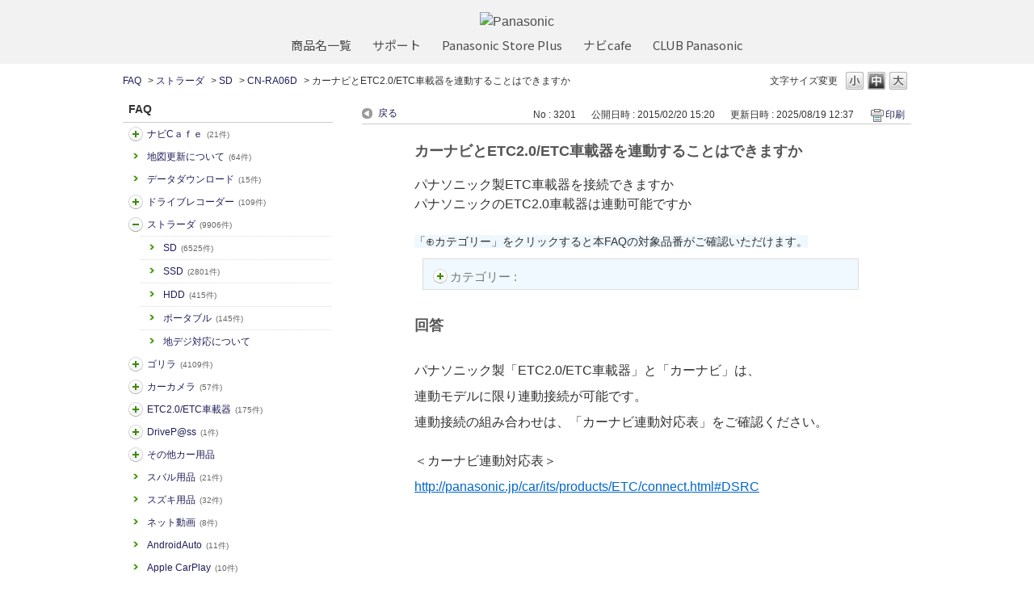

--- FILE ---
content_type: text/html; charset=utf-8
request_url: https://car.jpn.faq.panasonic.com/faq/show/3201?category_id=808&site_domain=default
body_size: 12235
content:
<!DOCTYPE html PUBLIC "-//W3C//DTD XHTML 1.0 Transitional//EN" "http://www.w3.org/TR/xhtml1/DTD/xhtml1-transitional.dtd">
<html xmlns="http://www.w3.org/1999/xhtml" lang="ja" xml:lang="ja">
  <head>
 <meta http-equiv="content-type" content="text/html; charset=UTF-8" />
    <meta http-equiv="X-UA-Compatible" content="IE=edge,chrome=1" />
    <meta http-equiv="Pragma" content="no-cache"/>
    <meta http-equiv="Cache-Control" content="no-cache"/>
    <meta http-equiv="Expires" content="0"/>
    <meta name="description" content="パナソニック製「ETC2.0/ETC車載器」と「カーナビ」は、
連動モデルに限り連動接続が可能です。
連動接続の組み合わせは、「カーナビ連動対応表」をご確認ください。
＜カーナビ連動対応表＞
http" />
    <meta name="keywords" content="CN-RA06D,SD,ストラーダ,よるある質問,パナソニック,カーナビ,FAQ,よくあるご質問,Strada,ストラーダ,Gorilla,ゴリラ,旅ナビ,カー用品,カー,panasonic" />
    <meta name="csrf-param" content="authenticity_token" />
<meta name="csrf-token" content="QZldL-MQqjTmXdAC5sYhIlMQMrvGopN3PiyYKCbZmXrCe1cKga07kRih_Q6ePEQX3S2urXL7pvvERpWCVow2kQ" />
    <script src="/assets/application_front_pc-70829ab258f817609cf7b092652328b6cc107d834757186420ba06bcb3c507c9.js"></script>
<script src="/assets/calendar/calendar-ja-da58e63df1424289368016b5077d61a523d45dd27a7d717739d0dbc63fa6a683.js"></script>
<script>jQuery.migrateMute = true;</script>
<script src="/assets/jquery-migrate-3.3.2.min-dbdd70f5d90839a3040d1cbe135a53ce8f7088aa7543656e7adf9591fa3782aa.js"></script>
<link rel="stylesheet" href="/assets/application_front_pc-7cab32363d9fbcfee4c18a6add9fe66228e2561d6fe655ed3c9a039bf433fbd8.css" media="all" />
<link href="/stylesheets/style.css?o-kE76DkDZRlKKK-eBhKxz7aegCTjuhgvoaK-lEqgcYgCw7KwlmcMZvUj7IA4i_ysOfmFifX3exE7IdQIX8uLQ" media="all" rel="stylesheet" type="text/css" />
<link rel="stylesheet" href="https://car.jpn.faq.panasonic.com/css/style.css?site_id=-1" media="all" />
<link rel="stylesheet" href="https://car.jpn.faq.panasonic.com/css/style.css?site_id=1" media="all" />
<!-- Global site tag (gtag.js) - Google Analytics -->
<script async src="https://www.googletagmanager.com/gtag/js?id=UA-176864240-1"></script>
<script>
  window.dataLayer = window.dataLayer || [];
  function gtag(){dataLayer.push(arguments);}
  gtag('js', new Date());

  gtag('config', 'UA-176864240-1');
</script>
    
    <title>カーナビとETC2.0/ETC車載器を連動することはできますか | よくあるご質問 | サポート | Panasonic | カーナビ｜</title>
    
  </head>
  <body class="lang_size_medium" id="faq_show">
    
    <a name="top"></a>
    <div id="okw_wrapper">
<header class="holdings-header" role="banner">
	<div class="holdings-header__main__in">
            <div class="holdings-header__brand">
              <div class="brandlogo"><a href="https://panasonic.jp/"><img src="/usr/file/attachment/holdings-plogo.svg" width="183.15" height="80" alt="Panasonic"></a></div>
            </div>
            
            <nav class="holdings-header__nav horizontal" role="navigation" aria-label="メインメニュー">
              <ul class="holdings-header__nav__list">
                <li class="holdings-header__nav__list__item l2">
                  <div class="item-box"><a href="https://panasonic.jp/products.html" class="item-link"><span>商品名一覧</span></a></div>
                </li>
                <li class="holdings-header__nav__list__item l2">
                  <div class="item-box"><a href="https://panasonic.jp/support" class="item-link"><span>サポート</span></a></div>
                </li>
                <li class="holdings-header__nav__list__item l2">
                  <div class="item-box"><a href="https://ec-plus.panasonic.jp/" class="item-link"><span>Panasonic Store Plus</span></a></div>
                </li>
                <li class="holdings-header__nav__list__item l2">
                  <div class="item-box"><a href="https://strada.mci-fan.jp/com/toppage/top.do" class="item-link"><span>ナビcafe</span></a></div>
                </li>
                <li class="holdings-header__nav__list__item l2">
                  <div class="item-box"><a href="https://club.panasonic.jp/" class="item-link"><span>CLUB Panasonic</span></a></div>
                </li>                
              </ul>
            </nav>
	</div>
</header>

<!--Google Font-->
<link rel="preconnect" href="https://fonts.googleapis.com">
<link rel="preconnect" href="https://fonts.gstatic.com" crossorigin>
<link href="https://fonts.googleapis.com/css2?family=Noto+Sans+Display&family=Noto+Sans+JP&display=swap" rel="stylesheet">
      <div id="okw_contents">
        <div id="okw_contents_base">
          <div id="okw_contents_inner" class="clearfix">
            <div id="okw_sub_header" class="clearfix">
              <div id="login_user_name"></div>
              <ul id="fontCol" class="flo_r">
                  <li class="okw_txt">文字サイズ変更</li>
  <li class="fntSml fntSml_ja">
    <a update_flash_color="#d4e0e8" data-remote="true" href="/front/font_size?font_type=small&amp;site_domain=default">S</a>
  </li>
  <li class="fntMidOn fntMidOn_ja">
    <a update_flash_color="#d4e0e8" data-remote="true" href="/front/font_size?font_type=middle&amp;site_domain=default">M</a>
  </li>
  <li class="fntBig fntBig_ja">
    <a update_flash_color="#d4e0e8" data-remote="true" href="/front/font_size?font_type=large&amp;site_domain=default">L</a>
  </li>

              </ul>
              <ul class="okw_bread">
  <li class="okw_bread_list"><a href="/category/show/5?site_domain=default">FAQ</a><span>&nbsp;&gt;&nbsp;</span><a href="/category/show/391?site_domain=default">ストラーダ</a><span>&nbsp;&gt;&nbsp;</span><a href="/category/show/392?site_domain=default">SD</a><span>&nbsp;&gt;&nbsp;</span><a href="/category/show/808?site_domain=default">CN-RA06D</a><span>&nbsp;&gt;&nbsp;</span><span>カーナビとETC2.0/ETC車載器を連動することはできますか</span></li>
</ul>
            
            </div>
            
<div id="okw_side" class="flo_l"><div class="colArea clearfix"><div class="oneCol okw_parts_category_tree"><div id="category_tree" class="category_tree">
  <div class="ttl_col"><h2 class="ttl_bg"><span class="icocate_tree">FAQ</span></h2></div>
  
  
  
  <ul id="tree_5" class="category_level_0">
    
  
  <li id="tree_icon_408" class="category_close">
    <div class="category_on cate_pull_inert_bg">
      <a class="pm_icon flo_l" child_url="/category/tree_open/408?node=1&amp;site_domain=default&amp;tag_id=tree_icon_408" js_effect_time="500" self_tag_id="tree_icon_408" tree_open="true" href="/category/show/408?site_domain=default">/category/show/408?site_domain=default</a><a href="/category/show/408?site_domain=default">ナビCａｆｅ<span class="cate_count">(21件)</span></a>
    </div>
    
  </li>

  
  <li id="tree_icon_480" >
    <div class="category_none cate_pull_inert_bg">
      <a href="/category/show/480?site_domain=default">地図更新について<span class="cate_count">(64件)</span></a>
    </div>
    
  </li>

  
  <li id="tree_icon_492" >
    <div class="category_none cate_pull_inert_bg">
      <a href="/category/show/492?site_domain=default">データダウンロード<span class="cate_count">(15件)</span></a>
    </div>
    
  </li>

  
  <li id="tree_icon_634" class="category_close">
    <div class="category_on cate_pull_inert_bg">
      <a class="pm_icon flo_l" child_url="/category/tree_open/634?node=1&amp;site_domain=default&amp;tag_id=tree_icon_634" js_effect_time="500" self_tag_id="tree_icon_634" tree_open="true" href="/category/show/634?site_domain=default">/category/show/634?site_domain=default</a><a href="/category/show/634?site_domain=default">ドライブレコーダー<span class="cate_count">(109件)</span></a>
    </div>
    
  </li>

  
  <li id="tree_icon_391" class="category_open">
    <div class="category_on cate_pull_inert_bg">
      <a class="pm_icon flo_l" child_url="#" js_effect_time="500" self_tag_id="tree_icon_391" tree_open="true" href="/category/show/391?site_domain=default">/category/show/391?site_domain=default</a><a href="/category/show/391?site_domain=default">ストラーダ<span class="cate_count">(9906件)</span></a>
    </div>
    
  <ul id="tree_391" class="category_level_1">
    
  
  <li id="tree_icon_392" >
    <div class="category_none cate_pull_inert_bg">
      <a href="/category/show/392?site_domain=default">SD<span class="cate_count">(6525件)</span></a>
    </div>
    
  </li>

  
  <li id="tree_icon_724" >
    <div class="category_none cate_pull_inert_bg">
      <a href="/category/show/724?site_domain=default">SSD<span class="cate_count">(2801件)</span></a>
    </div>
    
  </li>

  
  <li id="tree_icon_426" >
    <div class="category_none cate_pull_inert_bg">
      <a href="/category/show/426?site_domain=default">HDD<span class="cate_count">(415件)</span></a>
    </div>
    
  </li>

  
  <li id="tree_icon_470" >
    <div class="category_none cate_pull_inert_bg">
      <a href="/category/show/470?site_domain=default">ポータブル<span class="cate_count">(145件)</span></a>
    </div>
    
  </li>

  
  <li id="tree_icon_527" >
    <div class="category_none cate_pull_inert_bg">
      <a href="/category/show/527?site_domain=default">地デジ対応について</a>
    </div>
    
  </li>

  </ul>




  </li>

  
  <li id="tree_icon_383" class="category_close">
    <div class="category_on cate_pull_inert_bg">
      <a class="pm_icon flo_l" child_url="/category/tree_open/383?node=1&amp;site_domain=default&amp;tag_id=tree_icon_383" js_effect_time="500" self_tag_id="tree_icon_383" tree_open="true" href="/category/show/383?site_domain=default">/category/show/383?site_domain=default</a><a href="/category/show/383?site_domain=default">ゴリラ<span class="cate_count">(4109件)</span></a>
    </div>
    
  </li>

  
  <li id="tree_icon_494" class="category_close">
    <div class="category_on cate_pull_inert_bg">
      <a class="pm_icon flo_l" child_url="/category/tree_open/494?node=1&amp;site_domain=default&amp;tag_id=tree_icon_494" js_effect_time="500" self_tag_id="tree_icon_494" tree_open="true" href="/category/show/494?site_domain=default">/category/show/494?site_domain=default</a><a href="/category/show/494?site_domain=default">カーカメラ<span class="cate_count">(57件)</span></a>
    </div>
    
  </li>

  
  <li id="tree_icon_444" class="category_close">
    <div class="category_on cate_pull_inert_bg">
      <a class="pm_icon flo_l" child_url="/category/tree_open/444?node=1&amp;site_domain=default&amp;tag_id=tree_icon_444" js_effect_time="500" self_tag_id="tree_icon_444" tree_open="true" href="/category/show/444?site_domain=default">/category/show/444?site_domain=default</a><a href="/category/show/444?site_domain=default">ETC2.0/ETC車載器<span class="cate_count">(175件)</span></a>
    </div>
    
  </li>

  
  <li id="tree_icon_403" class="category_close">
    <div class="category_on cate_pull_inert_bg">
      <a class="pm_icon flo_l" child_url="/category/tree_open/403?node=1&amp;site_domain=default&amp;tag_id=tree_icon_403" js_effect_time="500" self_tag_id="tree_icon_403" tree_open="true" href="/category/show/403?site_domain=default">/category/show/403?site_domain=default</a><a href="/category/show/403?site_domain=default">DriveP@ss<span class="cate_count">(1件)</span></a>
    </div>
    
  </li>

  
  <li id="tree_icon_633" class="category_close">
    <div class="category_on cate_pull_inert_bg">
      <a class="pm_icon flo_l" child_url="/category/tree_open/633?node=1&amp;site_domain=default&amp;tag_id=tree_icon_633" js_effect_time="500" self_tag_id="tree_icon_633" tree_open="true" href="/category/show/633?site_domain=default">/category/show/633?site_domain=default</a><a href="/category/show/633?site_domain=default">その他カー用品</a>
    </div>
    
  </li>

  
  <li id="tree_icon_862" >
    <div class="category_none cate_pull_inert_bg">
      <a href="/category/show/862?site_domain=default">スバル用品<span class="cate_count">(21件)</span></a>
    </div>
    
  </li>

  
  <li id="tree_icon_863" >
    <div class="category_none cate_pull_inert_bg">
      <a href="/category/show/863?site_domain=default">スズキ用品<span class="cate_count">(32件)</span></a>
    </div>
    
  </li>

  
  <li id="tree_icon_898" >
    <div class="category_none cate_pull_inert_bg">
      <a href="/category/show/898?site_domain=default">ネット動画<span class="cate_count">(8件)</span></a>
    </div>
    
  </li>

  
  <li id="tree_icon_905" >
    <div class="category_none cate_pull_inert_bg">
      <a href="/category/show/905?site_domain=default">AndroidAuto<span class="cate_count">(11件)</span></a>
    </div>
    
  </li>

  
  <li id="tree_icon_906" >
    <div class="category_none cate_pull_inert_bg">
      <a href="/category/show/906?site_domain=default">Apple CarPlay<span class="cate_count">(10件)</span></a>
    </div>
    
  </li>

  
  <li id="tree_icon_912" >
    <div class="category_none cate_pull_inert_bg">
      <a href="/category/show/912?site_domain=default">ソフトウェア更新【スマホ】<span class="cate_count">(1件)</span></a>
    </div>
    
  </li>

  </ul>









</div>
</div></div></div><div id="okw_center" class="okw_side flo_r"><div class="colArea clearfix"><div class="oneCol okw_main_faq">    <!-- FAQ_CONTENTS_AREA -->
    <div class="faq_qstInf_col clearfix">
    <ul class="siteLink">
        <li class="preLink">
            <a title="戻る" href="/category/show/808?site_domain=default">戻る</a>
        </li>
    </ul>
  <ul class="faq_dateNo flo_r">
    <li class="faq_no">No&nbsp;:&nbsp;3201</li>
      <li class="faq_date">公開日時&nbsp;:&nbsp;2015/02/20 15:20</li>
      <li class="faq_date">更新日時&nbsp;:&nbsp;2025/08/19 12:37</li>
        <li class="faq_print">
          <span class="icoPrint">
              <a target="_blank" href="/print/faq/3201?category_id=808&amp;site_domain=default">印刷</a>
          </span>
        </li>
  </ul>
</div>
<span class="mark_area"></span>

<script type='text/javascript'>
    //<![CDATA[
    $(function() {
        $("#faq_tag_search_return_button").click(function () {
            const keywordTagsJ = JSON.stringify()
            const faqId = `${}`
            faq_popup_close_log(keywordTagsJ, faqId);
            window.close();
            return false;
        });
    });
    //]]>
</script>

<h2 class="faq_qstCont_ttl"><span class="icoQ">カーナビとETC2.0/ETC車載器を連動することはできますか</span></h2>
<div class="faq_qstCont_col">
    <div id="faq_question_contents" class="faq_qstCont_txt clearfix">
      <div><div>パナソニック製ETC車載器を接続できますか<br>
パナソニックのETC2.0車載器は連動可能ですか</div>
<div><br>
<span style="background-color:#F0F8FF;font-size:14px;">「⊕カテゴリー」をクリックすると本FAQの対象品番がご確認いただけます。</span></div>
</div>

    </div>
  <dl class="faq_cate_col clearfix">
    <dt>カテゴリー&nbsp;:&nbsp;</dt>
    <dd>
      <ul>
          <li class="clearfix">
            <a href="/category/show/5?site_domain=default">FAQ</a><span>&nbsp;&gt;&nbsp;</span><a href="/category/show/391?site_domain=default">ストラーダ</a><span>&nbsp;&gt;&nbsp;</span><a href="/category/show/392?site_domain=default">SD</a><span>&nbsp;&gt;&nbsp;</span><a href="/category/show/611?site_domain=default">CN-RX01WD</a>
          </li>
          <li class="clearfix">
            <a href="/category/show/5?site_domain=default">FAQ</a><span>&nbsp;&gt;&nbsp;</span><a href="/category/show/391?site_domain=default">ストラーダ</a><span>&nbsp;&gt;&nbsp;</span><a href="/category/show/392?site_domain=default">SD</a><span>&nbsp;&gt;&nbsp;</span><a href="/category/show/393?site_domain=default">CN-R300WD</a>
          </li>
          <li class="clearfix">
            <a href="/category/show/5?site_domain=default">FAQ</a><span>&nbsp;&gt;&nbsp;</span><a href="/category/show/391?site_domain=default">ストラーダ</a><span>&nbsp;&gt;&nbsp;</span><a href="/category/show/392?site_domain=default">SD</a><span>&nbsp;&gt;&nbsp;</span><a href="/category/show/394?site_domain=default">CN-R300D</a>
          </li>
          <li class="clearfix">
            <a href="/category/show/5?site_domain=default">FAQ</a><span>&nbsp;&gt;&nbsp;</span><a href="/category/show/391?site_domain=default">ストラーダ</a><span>&nbsp;&gt;&nbsp;</span><a href="/category/show/392?site_domain=default">SD</a><span>&nbsp;&gt;&nbsp;</span><a href="/category/show/405?site_domain=default">CN-R500WD</a>
          </li>
          <li class="clearfix">
            <a href="/category/show/5?site_domain=default">FAQ</a><span>&nbsp;&gt;&nbsp;</span><a href="/category/show/391?site_domain=default">ストラーダ</a><span>&nbsp;&gt;&nbsp;</span><a href="/category/show/392?site_domain=default">SD</a><span>&nbsp;&gt;&nbsp;</span><a href="/category/show/406?site_domain=default">CN-R500D</a>
          </li>
          <li class="clearfix">
            <a href="/category/show/5?site_domain=default">FAQ</a><span>&nbsp;&gt;&nbsp;</span><a href="/category/show/444?site_domain=default">ETC2.0/ETC車載器</a>
          </li>
          <li class="clearfix">
            <a href="/category/show/5?site_domain=default">FAQ</a><span>&nbsp;&gt;&nbsp;</span><a href="/category/show/391?site_domain=default">ストラーダ</a><span>&nbsp;&gt;&nbsp;</span><a href="/category/show/392?site_domain=default">SD</a><span>&nbsp;&gt;&nbsp;</span><a href="/category/show/612?site_domain=default">CN-RX01D</a>
          </li>
          <li class="clearfix">
            <a href="/category/show/5?site_domain=default">FAQ</a><span>&nbsp;&gt;&nbsp;</span><a href="/category/show/391?site_domain=default">ストラーダ</a><span>&nbsp;&gt;&nbsp;</span><a href="/category/show/392?site_domain=default">SD</a><span>&nbsp;&gt;&nbsp;</span><a href="/category/show/613?site_domain=default">CN-RS01WD</a>
          </li>
          <li class="clearfix">
            <a href="/category/show/5?site_domain=default">FAQ</a><span>&nbsp;&gt;&nbsp;</span><a href="/category/show/391?site_domain=default">ストラーダ</a><span>&nbsp;&gt;&nbsp;</span><a href="/category/show/392?site_domain=default">SD</a><span>&nbsp;&gt;&nbsp;</span><a href="/category/show/614?site_domain=default">CN-RS01D</a>
          </li>
          <li class="clearfix">
            <a href="/category/show/5?site_domain=default">FAQ</a><span>&nbsp;&gt;&nbsp;</span><a href="/category/show/391?site_domain=default">ストラーダ</a><span>&nbsp;&gt;&nbsp;</span><a href="/category/show/392?site_domain=default">SD</a><span>&nbsp;&gt;&nbsp;</span><a href="/category/show/644?site_domain=default">CN-RX02D</a>
          </li>
          <li class="clearfix">
            <a href="/category/show/5?site_domain=default">FAQ</a><span>&nbsp;&gt;&nbsp;</span><a href="/category/show/391?site_domain=default">ストラーダ</a><span>&nbsp;&gt;&nbsp;</span><a href="/category/show/392?site_domain=default">SD</a><span>&nbsp;&gt;&nbsp;</span><a href="/category/show/645?site_domain=default">CN-RX02WD</a>
          </li>
          <li class="clearfix">
            <a href="/category/show/5?site_domain=default">FAQ</a><span>&nbsp;&gt;&nbsp;</span><a href="/category/show/391?site_domain=default">ストラーダ</a><span>&nbsp;&gt;&nbsp;</span><a href="/category/show/392?site_domain=default">SD</a><span>&nbsp;&gt;&nbsp;</span><a href="/category/show/646?site_domain=default">CN-RS02D</a>
          </li>
          <li class="clearfix">
            <a href="/category/show/5?site_domain=default">FAQ</a><span>&nbsp;&gt;&nbsp;</span><a href="/category/show/391?site_domain=default">ストラーダ</a><span>&nbsp;&gt;&nbsp;</span><a href="/category/show/392?site_domain=default">SD</a><span>&nbsp;&gt;&nbsp;</span><a href="/category/show/647?site_domain=default">CN-RS02WD</a>
          </li>
          <li class="clearfix">
            <a href="/category/show/5?site_domain=default">FAQ</a><span>&nbsp;&gt;&nbsp;</span><a href="/category/show/391?site_domain=default">ストラーダ</a><span>&nbsp;&gt;&nbsp;</span><a href="/category/show/392?site_domain=default">SD</a><span>&nbsp;&gt;&nbsp;</span><a href="/category/show/664?site_domain=default">CN-F1D</a>
          </li>
          <li class="clearfix">
            <a href="/category/show/5?site_domain=default">FAQ</a><span>&nbsp;&gt;&nbsp;</span><a href="/category/show/391?site_domain=default">ストラーダ</a><span>&nbsp;&gt;&nbsp;</span><a href="/category/show/392?site_domain=default">SD</a><span>&nbsp;&gt;&nbsp;</span><a href="/category/show/670?site_domain=default">CN-RX03D</a>
          </li>
          <li class="clearfix">
            <a href="/category/show/5?site_domain=default">FAQ</a><span>&nbsp;&gt;&nbsp;</span><a href="/category/show/391?site_domain=default">ストラーダ</a><span>&nbsp;&gt;&nbsp;</span><a href="/category/show/392?site_domain=default">SD</a><span>&nbsp;&gt;&nbsp;</span><a href="/category/show/671?site_domain=default">CN-RX03WD</a>
          </li>
          <li class="clearfix">
            <a href="/category/show/5?site_domain=default">FAQ</a><span>&nbsp;&gt;&nbsp;</span><a href="/category/show/391?site_domain=default">ストラーダ</a><span>&nbsp;&gt;&nbsp;</span><a href="/category/show/392?site_domain=default">SD</a><span>&nbsp;&gt;&nbsp;</span><a href="/category/show/672?site_domain=default">CN-RE03D</a>
          </li>
          <li class="clearfix">
            <a href="/category/show/5?site_domain=default">FAQ</a><span>&nbsp;&gt;&nbsp;</span><a href="/category/show/391?site_domain=default">ストラーダ</a><span>&nbsp;&gt;&nbsp;</span><a href="/category/show/392?site_domain=default">SD</a><span>&nbsp;&gt;&nbsp;</span><a href="/category/show/673?site_domain=default">CN-RE03WD</a>
          </li>
          <li class="clearfix">
            <a href="/category/show/5?site_domain=default">FAQ</a><span>&nbsp;&gt;&nbsp;</span><a href="/category/show/391?site_domain=default">ストラーダ</a><span>&nbsp;&gt;&nbsp;</span><a href="/category/show/392?site_domain=default">SD</a><span>&nbsp;&gt;&nbsp;</span><a href="/category/show/674?site_domain=default">CN-RA03D</a>
          </li>
          <li class="clearfix">
            <a href="/category/show/5?site_domain=default">FAQ</a><span>&nbsp;&gt;&nbsp;</span><a href="/category/show/391?site_domain=default">ストラーダ</a><span>&nbsp;&gt;&nbsp;</span><a href="/category/show/392?site_domain=default">SD</a><span>&nbsp;&gt;&nbsp;</span><a href="/category/show/675?site_domain=default">CN-RA03WD</a>
          </li>
          <li class="clearfix">
            <a href="/category/show/5?site_domain=default">FAQ</a><span>&nbsp;&gt;&nbsp;</span><a href="/category/show/391?site_domain=default">ストラーダ</a><span>&nbsp;&gt;&nbsp;</span><a href="/category/show/392?site_domain=default">SD</a><span>&nbsp;&gt;&nbsp;</span><a href="/category/show/714?site_domain=default">CN-F1XD</a>
          </li>
          <li class="clearfix">
            <a href="/category/show/5?site_domain=default">FAQ</a><span>&nbsp;&gt;&nbsp;</span><a href="/category/show/391?site_domain=default">ストラーダ</a><span>&nbsp;&gt;&nbsp;</span><a href="/category/show/392?site_domain=default">SD</a><span>&nbsp;&gt;&nbsp;</span><a href="/category/show/715?site_domain=default">CN-F1SD</a>
          </li>
          <li class="clearfix">
            <a href="/category/show/5?site_domain=default">FAQ</a><span>&nbsp;&gt;&nbsp;</span><a href="/category/show/391?site_domain=default">ストラーダ</a><span>&nbsp;&gt;&nbsp;</span><a href="/category/show/392?site_domain=default">SD</a><span>&nbsp;&gt;&nbsp;</span><a href="/category/show/716?site_domain=default">CN-RX04D</a>
          </li>
          <li class="clearfix">
            <a href="/category/show/5?site_domain=default">FAQ</a><span>&nbsp;&gt;&nbsp;</span><a href="/category/show/391?site_domain=default">ストラーダ</a><span>&nbsp;&gt;&nbsp;</span><a href="/category/show/392?site_domain=default">SD</a><span>&nbsp;&gt;&nbsp;</span><a href="/category/show/717?site_domain=default">CN-RX04WD</a>
          </li>
          <li class="clearfix">
            <a href="/category/show/5?site_domain=default">FAQ</a><span>&nbsp;&gt;&nbsp;</span><a href="/category/show/391?site_domain=default">ストラーダ</a><span>&nbsp;&gt;&nbsp;</span><a href="/category/show/392?site_domain=default">SD</a><span>&nbsp;&gt;&nbsp;</span><a href="/category/show/718?site_domain=default">CN-RE04D</a>
          </li>
          <li class="clearfix">
            <a href="/category/show/5?site_domain=default">FAQ</a><span>&nbsp;&gt;&nbsp;</span><a href="/category/show/391?site_domain=default">ストラーダ</a><span>&nbsp;&gt;&nbsp;</span><a href="/category/show/392?site_domain=default">SD</a><span>&nbsp;&gt;&nbsp;</span><a href="/category/show/719?site_domain=default">CN-RE04WD</a>
          </li>
          <li class="clearfix">
            <a href="/category/show/5?site_domain=default">FAQ</a><span>&nbsp;&gt;&nbsp;</span><a href="/category/show/391?site_domain=default">ストラーダ</a><span>&nbsp;&gt;&nbsp;</span><a href="/category/show/392?site_domain=default">SD</a><span>&nbsp;&gt;&nbsp;</span><a href="/category/show/720?site_domain=default">CN-RA04D</a>
          </li>
          <li class="clearfix">
            <a href="/category/show/5?site_domain=default">FAQ</a><span>&nbsp;&gt;&nbsp;</span><a href="/category/show/391?site_domain=default">ストラーダ</a><span>&nbsp;&gt;&nbsp;</span><a href="/category/show/392?site_domain=default">SD</a><span>&nbsp;&gt;&nbsp;</span><a href="/category/show/721?site_domain=default">CN-RA04WD</a>
          </li>
          <li class="clearfix">
            <a href="/category/show/5?site_domain=default">FAQ</a><span>&nbsp;&gt;&nbsp;</span><a href="/category/show/391?site_domain=default">ストラーダ</a><span>&nbsp;&gt;&nbsp;</span><a href="/category/show/392?site_domain=default">SD</a><span>&nbsp;&gt;&nbsp;</span><a href="/category/show/737?site_domain=default">CN-F1XVD</a>
          </li>
          <li class="clearfix">
            <a href="/category/show/5?site_domain=default">FAQ</a><span>&nbsp;&gt;&nbsp;</span><a href="/category/show/391?site_domain=default">ストラーダ</a><span>&nbsp;&gt;&nbsp;</span><a href="/category/show/392?site_domain=default">SD</a><span>&nbsp;&gt;&nbsp;</span><a href="/category/show/738?site_domain=default">CN-F1DVD</a>
          </li>
          <li class="clearfix">
            <a href="/category/show/5?site_domain=default">FAQ</a><span>&nbsp;&gt;&nbsp;</span><a href="/category/show/391?site_domain=default">ストラーダ</a><span>&nbsp;&gt;&nbsp;</span><a href="/category/show/392?site_domain=default">SD</a><span>&nbsp;&gt;&nbsp;</span><a href="/category/show/739?site_domain=default">CN-RA05D</a>
          </li>
          <li class="clearfix">
            <a href="/category/show/5?site_domain=default">FAQ</a><span>&nbsp;&gt;&nbsp;</span><a href="/category/show/391?site_domain=default">ストラーダ</a><span>&nbsp;&gt;&nbsp;</span><a href="/category/show/392?site_domain=default">SD</a><span>&nbsp;&gt;&nbsp;</span><a href="/category/show/740?site_domain=default">CN-RA05WD</a>
          </li>
          <li class="clearfix">
            <a href="/category/show/5?site_domain=default">FAQ</a><span>&nbsp;&gt;&nbsp;</span><a href="/category/show/391?site_domain=default">ストラーダ</a><span>&nbsp;&gt;&nbsp;</span><a href="/category/show/392?site_domain=default">SD</a><span>&nbsp;&gt;&nbsp;</span><a href="/category/show/741?site_domain=default">CN-RE05D</a>
          </li>
          <li class="clearfix">
            <a href="/category/show/5?site_domain=default">FAQ</a><span>&nbsp;&gt;&nbsp;</span><a href="/category/show/391?site_domain=default">ストラーダ</a><span>&nbsp;&gt;&nbsp;</span><a href="/category/show/392?site_domain=default">SD</a><span>&nbsp;&gt;&nbsp;</span><a href="/category/show/742?site_domain=default">CN-RE05WD</a>
          </li>
          <li class="clearfix">
            <a href="/category/show/5?site_domain=default">FAQ</a><span>&nbsp;&gt;&nbsp;</span><a href="/category/show/391?site_domain=default">ストラーダ</a><span>&nbsp;&gt;&nbsp;</span><a href="/category/show/392?site_domain=default">SD</a><span>&nbsp;&gt;&nbsp;</span><a href="/category/show/743?site_domain=default">CN-RX05D</a>
          </li>
          <li class="clearfix">
            <a href="/category/show/5?site_domain=default">FAQ</a><span>&nbsp;&gt;&nbsp;</span><a href="/category/show/391?site_domain=default">ストラーダ</a><span>&nbsp;&gt;&nbsp;</span><a href="/category/show/392?site_domain=default">SD</a><span>&nbsp;&gt;&nbsp;</span><a href="/category/show/744?site_domain=default">CN-RX05WD</a>
          </li>
          <li class="clearfix">
            <a href="/category/show/5?site_domain=default">FAQ</a><span>&nbsp;&gt;&nbsp;</span><a href="/category/show/391?site_domain=default">ストラーダ</a><span>&nbsp;&gt;&nbsp;</span><a href="/category/show/392?site_domain=default">SD</a><span>&nbsp;&gt;&nbsp;</span><a href="/category/show/802?site_domain=default">CN-F1X10BD</a>
          </li>
          <li class="clearfix">
            <a href="/category/show/5?site_domain=default">FAQ</a><span>&nbsp;&gt;&nbsp;</span><a href="/category/show/391?site_domain=default">ストラーダ</a><span>&nbsp;&gt;&nbsp;</span><a href="/category/show/392?site_domain=default">SD</a><span>&nbsp;&gt;&nbsp;</span><a href="/category/show/803?site_domain=default">CN-F1X10D</a>
          </li>
          <li class="clearfix">
            <a href="/category/show/5?site_domain=default">FAQ</a><span>&nbsp;&gt;&nbsp;</span><a href="/category/show/391?site_domain=default">ストラーダ</a><span>&nbsp;&gt;&nbsp;</span><a href="/category/show/392?site_domain=default">SD</a><span>&nbsp;&gt;&nbsp;</span><a href="/category/show/804?site_domain=default">CN-F1D9D</a>
          </li>
          <li class="clearfix">
            <a href="/category/show/5?site_domain=default">FAQ</a><span>&nbsp;&gt;&nbsp;</span><a href="/category/show/391?site_domain=default">ストラーダ</a><span>&nbsp;&gt;&nbsp;</span><a href="/category/show/392?site_domain=default">SD</a><span>&nbsp;&gt;&nbsp;</span><a href="/category/show/805?site_domain=default">CN-RX06WD</a>
          </li>
          <li class="clearfix">
            <a href="/category/show/5?site_domain=default">FAQ</a><span>&nbsp;&gt;&nbsp;</span><a href="/category/show/391?site_domain=default">ストラーダ</a><span>&nbsp;&gt;&nbsp;</span><a href="/category/show/392?site_domain=default">SD</a><span>&nbsp;&gt;&nbsp;</span><a href="/category/show/806?site_domain=default">CN-RX06D</a>
          </li>
          <li class="clearfix">
            <a href="/category/show/5?site_domain=default">FAQ</a><span>&nbsp;&gt;&nbsp;</span><a href="/category/show/391?site_domain=default">ストラーダ</a><span>&nbsp;&gt;&nbsp;</span><a href="/category/show/392?site_domain=default">SD</a><span>&nbsp;&gt;&nbsp;</span><a href="/category/show/807?site_domain=default">CN-RA06WD</a>
          </li>
          <li class="clearfix">
            <a href="/category/show/5?site_domain=default">FAQ</a><span>&nbsp;&gt;&nbsp;</span><a href="/category/show/391?site_domain=default">ストラーダ</a><span>&nbsp;&gt;&nbsp;</span><a href="/category/show/392?site_domain=default">SD</a><span>&nbsp;&gt;&nbsp;</span><a href="/category/show/808?site_domain=default">CN-RA06D</a>
          </li>
          <li class="clearfix">
            <a href="/category/show/5?site_domain=default">FAQ</a><span>&nbsp;&gt;&nbsp;</span><a href="/category/show/391?site_domain=default">ストラーダ</a><span>&nbsp;&gt;&nbsp;</span><a href="/category/show/392?site_domain=default">SD</a><span>&nbsp;&gt;&nbsp;</span><a href="/category/show/809?site_domain=default">CN-RE06WD</a>
          </li>
          <li class="clearfix">
            <a href="/category/show/5?site_domain=default">FAQ</a><span>&nbsp;&gt;&nbsp;</span><a href="/category/show/391?site_domain=default">ストラーダ</a><span>&nbsp;&gt;&nbsp;</span><a href="/category/show/392?site_domain=default">SD</a><span>&nbsp;&gt;&nbsp;</span><a href="/category/show/810?site_domain=default">CN-RE06D</a>
          </li>
          <li class="clearfix">
            <a href="/category/show/5?site_domain=default">FAQ</a><span>&nbsp;&gt;&nbsp;</span><a href="/category/show/391?site_domain=default">ストラーダ</a><span>&nbsp;&gt;&nbsp;</span><a href="/category/show/392?site_domain=default">SD</a><span>&nbsp;&gt;&nbsp;</span><a href="/category/show/835?site_domain=default">CN-F1X10BLD</a>
          </li>
          <li class="clearfix">
            <a href="/category/show/5?site_domain=default">FAQ</a><span>&nbsp;&gt;&nbsp;</span><a href="/category/show/391?site_domain=default">ストラーダ</a><span>&nbsp;&gt;&nbsp;</span><a href="/category/show/392?site_domain=default">SD</a><span>&nbsp;&gt;&nbsp;</span><a href="/category/show/836?site_domain=default">CN-F1X10LD</a>
          </li>
          <li class="clearfix">
            <a href="/category/show/5?site_domain=default">FAQ</a><span>&nbsp;&gt;&nbsp;</span><a href="/category/show/391?site_domain=default">ストラーダ</a><span>&nbsp;&gt;&nbsp;</span><a href="/category/show/392?site_domain=default">SD</a><span>&nbsp;&gt;&nbsp;</span><a href="/category/show/837?site_domain=default">CN-F1D9VD</a>
          </li>
          <li class="clearfix">
            <a href="/category/show/5?site_domain=default">FAQ</a><span>&nbsp;&gt;&nbsp;</span><a href="/category/show/391?site_domain=default">ストラーダ</a><span>&nbsp;&gt;&nbsp;</span><a href="/category/show/392?site_domain=default">SD</a><span>&nbsp;&gt;&nbsp;</span><a href="/category/show/838?site_domain=default">CN-RE07D</a>
          </li>
          <li class="clearfix">
            <a href="/category/show/5?site_domain=default">FAQ</a><span>&nbsp;&gt;&nbsp;</span><a href="/category/show/391?site_domain=default">ストラーダ</a><span>&nbsp;&gt;&nbsp;</span><a href="/category/show/392?site_domain=default">SD</a><span>&nbsp;&gt;&nbsp;</span><a href="/category/show/839?site_domain=default">CN-RE07WD</a>
          </li>
          <li class="clearfix">
            <a href="/category/show/5?site_domain=default">FAQ</a><span>&nbsp;&gt;&nbsp;</span><a href="/category/show/391?site_domain=default">ストラーダ</a><span>&nbsp;&gt;&nbsp;</span><a href="/category/show/392?site_domain=default">SD</a><span>&nbsp;&gt;&nbsp;</span><a href="/category/show/840?site_domain=default">CN-RA07D</a>
          </li>
          <li class="clearfix">
            <a href="/category/show/5?site_domain=default">FAQ</a><span>&nbsp;&gt;&nbsp;</span><a href="/category/show/391?site_domain=default">ストラーダ</a><span>&nbsp;&gt;&nbsp;</span><a href="/category/show/392?site_domain=default">SD</a><span>&nbsp;&gt;&nbsp;</span><a href="/category/show/841?site_domain=default">CN-RA07WD</a>
          </li>
          <li class="clearfix">
            <a href="/category/show/5?site_domain=default">FAQ</a><span>&nbsp;&gt;&nbsp;</span><a href="/category/show/391?site_domain=default">ストラーダ</a><span>&nbsp;&gt;&nbsp;</span><a href="/category/show/724?site_domain=default">SSD</a><span>&nbsp;&gt;&nbsp;</span><a href="/category/show/866?site_domain=default">CN-F1X10BHD</a>
          </li>
          <li class="clearfix">
            <a href="/category/show/5?site_domain=default">FAQ</a><span>&nbsp;&gt;&nbsp;</span><a href="/category/show/391?site_domain=default">ストラーダ</a><span>&nbsp;&gt;&nbsp;</span><a href="/category/show/724?site_domain=default">SSD</a><span>&nbsp;&gt;&nbsp;</span><a href="/category/show/867?site_domain=default">CN-F1X10HD</a>
          </li>
          <li class="clearfix">
            <a href="/category/show/5?site_domain=default">FAQ</a><span>&nbsp;&gt;&nbsp;</span><a href="/category/show/391?site_domain=default">ストラーダ</a><span>&nbsp;&gt;&nbsp;</span><a href="/category/show/724?site_domain=default">SSD</a><span>&nbsp;&gt;&nbsp;</span><a href="/category/show/868?site_domain=default">CN-F1D9HD</a>
          </li>
          <li class="clearfix">
            <a href="/category/show/5?site_domain=default">FAQ</a><span>&nbsp;&gt;&nbsp;</span><a href="/category/show/391?site_domain=default">ストラーダ</a><span>&nbsp;&gt;&nbsp;</span><a href="/category/show/724?site_domain=default">SSD</a><span>&nbsp;&gt;&nbsp;</span><a href="/category/show/869?site_domain=default">CN-HE01D</a>
          </li>
          <li class="clearfix">
            <a href="/category/show/5?site_domain=default">FAQ</a><span>&nbsp;&gt;&nbsp;</span><a href="/category/show/391?site_domain=default">ストラーダ</a><span>&nbsp;&gt;&nbsp;</span><a href="/category/show/724?site_domain=default">SSD</a><span>&nbsp;&gt;&nbsp;</span><a href="/category/show/871?site_domain=default">CN-HE01WD</a>
          </li>
          <li class="clearfix">
            <a href="/category/show/5?site_domain=default">FAQ</a><span>&nbsp;&gt;&nbsp;</span><a href="/category/show/391?site_domain=default">ストラーダ</a><span>&nbsp;&gt;&nbsp;</span><a href="/category/show/724?site_domain=default">SSD</a><span>&nbsp;&gt;&nbsp;</span><a href="/category/show/872?site_domain=default">CN-HA01D</a>
          </li>
          <li class="clearfix">
            <a href="/category/show/5?site_domain=default">FAQ</a><span>&nbsp;&gt;&nbsp;</span><a href="/category/show/391?site_domain=default">ストラーダ</a><span>&nbsp;&gt;&nbsp;</span><a href="/category/show/724?site_domain=default">SSD</a><span>&nbsp;&gt;&nbsp;</span><a href="/category/show/873?site_domain=default">CN-HA01WD</a>
          </li>
          <li class="clearfix">
            <a href="/category/show/5?site_domain=default">FAQ</a><span>&nbsp;&gt;&nbsp;</span><a href="/category/show/391?site_domain=default">ストラーダ</a><span>&nbsp;&gt;&nbsp;</span><a href="/category/show/724?site_domain=default">SSD</a><span>&nbsp;&gt;&nbsp;</span><a href="/category/show/877?site_domain=default">CN-F1X10BGD</a>
          </li>
          <li class="clearfix">
            <a href="/category/show/5?site_domain=default">FAQ</a><span>&nbsp;&gt;&nbsp;</span><a href="/category/show/391?site_domain=default">ストラーダ</a><span>&nbsp;&gt;&nbsp;</span><a href="/category/show/724?site_domain=default">SSD</a><span>&nbsp;&gt;&nbsp;</span><a href="/category/show/878?site_domain=default">CN-F1X10GD</a>
          </li>
          <li class="clearfix">
            <a href="/category/show/5?site_domain=default">FAQ</a><span>&nbsp;&gt;&nbsp;</span><a href="/category/show/391?site_domain=default">ストラーダ</a><span>&nbsp;&gt;&nbsp;</span><a href="/category/show/724?site_domain=default">SSD</a><span>&nbsp;&gt;&nbsp;</span><a href="/category/show/879?site_domain=default">CN-F1D9GD</a>
          </li>
          <li class="clearfix">
            <a href="/category/show/5?site_domain=default">FAQ</a><span>&nbsp;&gt;&nbsp;</span><a href="/category/show/391?site_domain=default">ストラーダ</a><span>&nbsp;&gt;&nbsp;</span><a href="/category/show/724?site_domain=default">SSD</a><span>&nbsp;&gt;&nbsp;</span><a href="/category/show/880?site_domain=default">CN-HA02D</a>
          </li>
          <li class="clearfix">
            <a href="/category/show/5?site_domain=default">FAQ</a><span>&nbsp;&gt;&nbsp;</span><a href="/category/show/391?site_domain=default">ストラーダ</a><span>&nbsp;&gt;&nbsp;</span><a href="/category/show/724?site_domain=default">SSD</a><span>&nbsp;&gt;&nbsp;</span><a href="/category/show/881?site_domain=default">CN-HA02WD</a>
          </li>
          <li class="clearfix">
            <a href="/category/show/5?site_domain=default">FAQ</a><span>&nbsp;&gt;&nbsp;</span><a href="/category/show/391?site_domain=default">ストラーダ</a><span>&nbsp;&gt;&nbsp;</span><a href="/category/show/724?site_domain=default">SSD</a><span>&nbsp;&gt;&nbsp;</span><a href="/category/show/882?site_domain=default">CN-HE02D</a>
          </li>
          <li class="clearfix">
            <a href="/category/show/5?site_domain=default">FAQ</a><span>&nbsp;&gt;&nbsp;</span><a href="/category/show/391?site_domain=default">ストラーダ</a><span>&nbsp;&gt;&nbsp;</span><a href="/category/show/724?site_domain=default">SSD</a><span>&nbsp;&gt;&nbsp;</span><a href="/category/show/883?site_domain=default">CN-HE02WD</a>
          </li>
          <li class="clearfix">
            <a href="/category/show/5?site_domain=default">FAQ</a><span>&nbsp;&gt;&nbsp;</span><a href="/category/show/391?site_domain=default">ストラーダ</a><span>&nbsp;&gt;&nbsp;</span><a href="/category/show/724?site_domain=default">SSD</a><span>&nbsp;&gt;&nbsp;</span><a href="/category/show/899?site_domain=default">CN-CA01D</a>
          </li>
          <li class="clearfix">
            <a href="/category/show/5?site_domain=default">FAQ</a><span>&nbsp;&gt;&nbsp;</span><a href="/category/show/391?site_domain=default">ストラーダ</a><span>&nbsp;&gt;&nbsp;</span><a href="/category/show/724?site_domain=default">SSD</a><span>&nbsp;&gt;&nbsp;</span><a href="/category/show/900?site_domain=default">CN-CA01WD</a>
          </li>
          <li class="clearfix">
            <a href="/category/show/5?site_domain=default">FAQ</a><span>&nbsp;&gt;&nbsp;</span><a href="/category/show/391?site_domain=default">ストラーダ</a><span>&nbsp;&gt;&nbsp;</span><a href="/category/show/724?site_domain=default">SSD</a><span>&nbsp;&gt;&nbsp;</span><a href="/category/show/901?site_domain=default">CN-CE01D</a>
          </li>
          <li class="clearfix">
            <a href="/category/show/5?site_domain=default">FAQ</a><span>&nbsp;&gt;&nbsp;</span><a href="/category/show/391?site_domain=default">ストラーダ</a><span>&nbsp;&gt;&nbsp;</span><a href="/category/show/724?site_domain=default">SSD</a><span>&nbsp;&gt;&nbsp;</span><a href="/category/show/902?site_domain=default">CN-CE01WD</a>
          </li>
          <li class="clearfix">
            <a href="/category/show/5?site_domain=default">FAQ</a><span>&nbsp;&gt;&nbsp;</span><a href="/category/show/391?site_domain=default">ストラーダ</a><span>&nbsp;&gt;&nbsp;</span><a href="/category/show/724?site_domain=default">SSD</a><span>&nbsp;&gt;&nbsp;</span><a href="/category/show/903?site_domain=default">CN-F1D9C1D</a>
          </li>
          <li class="clearfix">
            <a href="/category/show/5?site_domain=default">FAQ</a><span>&nbsp;&gt;&nbsp;</span><a href="/category/show/391?site_domain=default">ストラーダ</a><span>&nbsp;&gt;&nbsp;</span><a href="/category/show/724?site_domain=default">SSD</a><span>&nbsp;&gt;&nbsp;</span><a href="/category/show/904?site_domain=default">CN-F1X10C1D</a>
          </li>
      </ul>
    </dd>
  </dl>
</div>
<h2 class="faq_ans_bor faq_ans_ttl">
    <span class="icoA">回答</span>
</h2>
<div class="faq_ans_col">
  <div id="faq_answer_contents" class="faq_ansCont_txt clearfix">
    <p>パナソニック製「ETC2.0/ETC車載器」と「カーナビ」は、<br>
連動モデルに限り連動接続が可能です。<br>
連動接続の組み合わせは、「カーナビ連動対応表」をご確認ください。</p>
<p>＜カーナビ連動対応表＞<br>
<a target="_blank" href="http://panasonic.jp/car/its/products/ETC/connect.html#DSRC">http://panasonic.jp/car/its/products/ETC/connect.html#DSRC</a><br>
&nbsp;</p>

  </div>
  
</div>

<script type="text/javascript">
$(function() {
  function resetFaqCountFlag() {
    window.__faq_countup_sent__ = false;
  }

  function countUpOnce() {
    // すでに送信済みならスキップ
    if (window.__faq_countup_sent__) return;
    window.__faq_countup_sent__ = true;

    fetch("/faq/countup?site_domain=default", {
      method: "POST",
      headers: {
        "Content-Type": "application/json",
        "X-CSRF-Token": $('meta[name=csrf-token]').attr('content'),
        "X-Requested-With": "XMLHttpRequest"
      },
      body: JSON.stringify({
        faq_id: "3201",
        category_id: "808"
      })
    });
  }

  countUpOnce();

  // PC タグ検索 個別のモーダルを閉じる場合
  $("#faq_show .faq_tag_search_return_button").on("click", function() {
    resetFaqCountFlag();
  });
  // PC タグ検索 全てのモーダルを閉じる場合
  $("#faq_show .faq_tag_search_close_button").on("click", function() {
    resetFaqCountFlag();
  });

  // スマホ タグ検索
  $('.faq_tag_modal_close_btn').on("click", function() {
    resetFaqCountFlag();
  });

  // PC スーパーアシスタント Colorboxモーダルを閉じる場合
  $(document).on("cbox_closed", function() {
    resetFaqCountFlag();
  });

  // スマホ スーパーアシスタント FAQ詳細から戻る場合
  $("#toggle_preview_faq").on("click", function() {
    resetFaqCountFlag();
  });
});
</script>


    <!-- /FAQ_CONTENTS_AREA -->


</div></div><div class="colArea clearfix"><div class="oneCol okw_parts_faq_relations">  <span class="spinner"></span>

  <script type="text/javascript">
      $.ajax({
          type: 'GET',
          url: '/custom_part/faq_relations?category_id=808&id=3201&site_domain=default&split=false',
          dataType: 'html',
          success: function(data) {
              $('.okw_parts_faq_relations').html(data)
          }
      });
  </script>
</div></div><div class="colArea clearfix"><div class="oneCol okw_parts_enquete">  <div class="okw_enquete_area">
    <h2 class="questioner_ttl" id="enquete_form_message">アンケート:ご意見をお聞かせください</h2>
    <div class="questioner_col">
      <form id="enquete_form" update_flash_color="#d4e0e8" action="/faq/new_faq_enquete_value?site_domain=default" accept-charset="UTF-8" data-remote="true" method="post"><input type="hidden" name="authenticity_token" value="-7UcRncBuMrqgxy3eYHXBlt6orpBV93jugFZ7pqyCxJECMBHuJM_8MW-DQ6CTtlKwfZWbgLvy63TKbhOS1oUaw" autocomplete="off" />
        <ul class="faq_form_list">
          <input value="3201" autocomplete="off" type="hidden" name="faq_enquete_value[faq_id]" id="faq_enquete_value_faq_id" />
          <input value="808" autocomplete="off" type="hidden" name="faq_enquete_value[category_id]" id="faq_enquete_value_category_id" />
          
            <li>
                  <input type="radio" value="16" checked="checked" name="faq_enquete_value[enquete_id]" id="faq_enquete_value_enquete_id_16" />
              <label for="faq_enquete_value_enquete_id_16">参考になった/部分的に参考になった</label>
            </li>
            <li>
                  <input type="radio" value="17" name="faq_enquete_value[enquete_id]" id="faq_enquete_value_enquete_id_17" />
              <label for="faq_enquete_value_enquete_id_17">参考にならなかった</label>
            </li>
            <li>
                  <input type="radio" value="18" name="faq_enquete_value[enquete_id]" id="faq_enquete_value_enquete_id_18" />
              <label for="faq_enquete_value_enquete_id_18">コメント用</label>
            </li>
        </ul>
          <div class="questioner_txt_col">
            <span class="questioner_sub_msg">ご意見・ご感想をお寄せください</span>
                <textarea cols="70" rows="2" class="questioner_txt" name="faq_enquete_value[comment]" id="faq_enquete_value_comment">
</textarea>
            <span class="questioner_description">お問い合わせを入力されましてもご返信はいたしかねます</span>
          </div>
        <div class="questioner_submit_btn">
          <input type="submit" name="commit" value="送信する" id="enquete_form_button" class="questioner_btn" />
        </div>
<input type="hidden" name="site_domain" value="default" /></form>    </div>
  </div>

</div></div><div class="colArea clearfix"><div class="flo_l twoCol okw_parts_usr_21"><script type="text/javascript">
    //<![CDATA[
    const O_ENQUETE_ID = 16;
    const X_ENQUETE_ID = 17;	
    //const A_ENQUETE_ID = 29;		
    const COMMENT_ENQUET_ID = 18; 

    $(function() {
      // セレクト要素のテキストを取得
      var select_text01 = $("#faq_enquete_value_enquete_id_" + O_ENQUETE_ID + " + label").text();
      //指定位置で改行する　------
      var select_text01_a = select_text01.slice(0, 7);
      var select_text01_b = select_text01.slice(-10);
      var select_text01_br = select_text01_a + "<br>" + select_text01_b;

      // ボタン要素のテキストとして代入
      $("#faq_enquete_value_enquete_id_" + O_ENQUETE_ID + " + label").html(select_text01_br);
    });
    
    $(function() {
        // セレクト要素のテキストを取得
        var select_text01 = $('#faq_enquete_value_enquete_id > option:eq(1)').text();
        var select_text02 = $('#faq_enquete_value_enquete_id > option:eq(2)').text();
       //  var select_text02 = $('#faq_enquete_value_enquete_id > option:eq(3)').text();
            
        // ボタン要素のテキストとして代入
        $('#enquete_btn_container .ui-radio #enquete_btn' + O_ENQUETE_ID + ' .ui-btn-inner .ui-btn-text').text(select_text01);
       //  $('#enquete_btn_container .ui-radio #enquete_btn' + A_ENQUETE_ID + ' .ui-btn-inner .ui-btn-text').text(select_text03);
        $('#enquete_btn_container .ui-radio #enquete_btn' + X_ENQUETE_ID + ' .ui-btn-inner .ui-btn-text').text(select_text02);
    });
        
    $(function () {
        var enq_txt_area = $('.questioner_txt_col');
    
        // 選択項目をループ
        var elem = $('.faq_form_list').find('li');
        for (var i = 0; i < elem.length; i++) {
            // li要素に対してid属性値を付加
            var num = i + 1;
            $(elem[i]).attr('class', 'enquete' + num);
        }
    
        // 送信ボタンをコメントエリア内に移動
        $('.questioner_submit_btn').appendTo(enq_txt_area);
    
        // テキストエリアにプレースホルダー追加
        $('.questioner_txt').attr('placeholder', 'こちらにご入力ください。');
        
        // o△xボタン定義
        $('.faq_form_list #faq_enquete_value_enquete_id_' + O_ENQUETE_ID).addClass('o_btn');
        $('.faq_form_list #faq_enquete_value_enquete_id_' + X_ENQUETE_ID).addClass('x_btn');
       //  $('.faq_form_list #faq_enquete_value_enquete_id_' + A_ENQUETE_ID).addClass('a_btn');
        
    
        // 設問ボタン押下時に実行
        $('.faq_form_list').find('input[type="radio"]').on('click', function () {
            var enq_btn_val = $(this).val();
            
            // 選択したボタンが識別できるようにする
            $(this).next().addClass('checked');
            
            // 解決しなかった場合 
            if (enq_btn_val == X_ENQUETE_ID) {
                
                // 送信実行
                $('#enquete_form').submit();
                
                function process() {
                    
                    // 条件が達成するまでループ処理を行う
                    var timer = setTimeout(function () {
                        process();
                    }, 5);
                    
                    // ajaxで非同期で要素の状態、表示が変化した際の処理
                    // アンケートのタイトルが一致している場合
                    var enqueteTtl = $('.questioner_ttl').text();
                    if (enqueteTtl === 'アンケートへのご協力ありがとうございました') {
    
                        // xボタン非活性にする
                        $('.faq_form_list #faq_enquete_value_enquete_id_' + X_ENQUETE_ID).prop('disabled', false);
                        
                        // 送信ボタンとコメント欄を非活性を解除
                        $('#enquete_form').find('input,textarea').prop('disabled', false);
                
                        // コメントラジオボタンを活性化
                        $('.faq_form_list #faq_enquete_value_enquete_id_' + COMMENT_ENQUET_ID ).prop('checked', true);
                        
                        // o△xボタン活性にする
                        $('.faq_form_list #faq_enquete_value_enquete_id_' + O_ENQUETE_ID).prop('disabled', true);
                      //   $('.faq_form_list #faq_enquete_value_enquete_id_' + A_ENQUETE_ID).prop('disabled', true);					
                        $('.faq_form_list #faq_enquete_value_enquete_id_' + X_ENQUETE_ID).prop('disabled', true);
                        
                        // アクティブクラスを付与
                        //$('.faq_form_list #faq_enquete_value_enquete_id_' + X_ENQUETE_ID).addClass('is-active');          
                        
                        //コメントに文字入力しないと、送信ボタンアクティブにならない
                        if ($("#faq_enquete_value_comment").val().length == 0) {
                            $("#enquete_form_button").prop("disabled", true);
                        }
                        $("#faq_enquete_value_comment").on("keydown keyup keypress change", function() {
                            if ($(this).val().length < 1) {
                                $("#enquete_form_button").prop("disabled", true);
                            } else {
                                $("#enquete_form_button").prop("disabled", false);
                            }
                        });
                        
                        // 送信ボタン押下、送信後にコメントエリアを非表示
                        $('#enquete_form_button').on('click', function() {
                            enquete_close_x();
                        });
                    
                        // ループ処理を終了
                        clearTimeout(timer);
                    };
                }
                
                // 関数を実行
                process();
                
                // コメント欄の表示
                $(enq_txt_area).slideDown('normal').addClass('is-active');
                $('.okw_parts_enquete, .okw_enquete_area').slideDown('normal');
                
            } else {
                // 解決した場合
                enquete_close_o();
            }
        });
    
    });
    // ○送信
    function enquete_close_o() {
        $('.questioner_col').after('<span class="send_complete_text" style="display: none;"></span>');
        // 送信実行
        $('#enquete_form').submit();
    }
    
    // ×送信
    function enquete_close_x() {
        $('.questioner_ttl').html('アンケートへのご協力ありがとうございました');
        $('.questioner_txt_col').after('<span class="send_complete_text">コメントが送信されました</span>');
        $('.questioner_txt_col').hide();
    }
    //]]>
    
    //$(function(){
     // $('.enquete2').before($('.enquete3'));
    //}); 
        
    </script>
    
    
    
    <style>
    /*--------------------------------
    protected
    --------------------------------*/
    .faq_form_list li input[type="radio"] {
        display: none;
    }
    .colArea {
        z-index: 0 !important;
    }
    
    /*--------------------------------
    height
    --------------------------------*/
    .height_higher {
        /*height: 351px !important;*/
    }
    
    .heightComplete {
        /*height: 171px;*/
    }
    
    .okw_parts_enquete {
        margin-bottom: 25px;
        /*height: 171px;*/
    }
    
    /*--------------------------------
    enquete_area
    --------------------------------*/
    .okw_enquete_area {
        background: #d4ecf3;
        margin: 0 auto;
        padding: 15px 30px 30px;
        width: 100%;
        box-sizing: border-box;
    }
    
    
    #enquete_form {
        -webkit-transition: .4s;
        -o-transition: .4s;
        transition: .4s;
    }
    .questioner_col {
        margin-top: 15px;
        padding: 0;
    }
    
    /* 選択肢領域 */
    .faq_form_list {
        text-align: left;
        float: none;
        width: auto;
        margin: 0 auto;
        word-break: break-all;
        overflow: hidden;
        display: flex;
        position: relative;
        justify-content: center;
    }
    
    /*ボタンサイズ*/
    .faq_form_list li {
       display: block;
        width: 33%;
        height: auto;
        margin: 0 15px 0 0;
        background-color: white;
        box-sizing: border-box;
        width: 13.5em;
        height: auto;
        border-radius: 3px;
        margin: 0 12px 0 12px;
    }
    
    /*右端*/
    .faq_form_list li.enquete4 {
        margin-right: 0;
    }
    /* コメント_ダミー 
    .enquete3 {
        display: none !important;
    }
     */
    
    
    /* 設問ボタン共通 */
    .faq_form_list li label {
        display: flex;
        justify-content: center;
        align-items: center;
        box-sizing: border-box;
        color: #333;
        font-size: 118%;
        letter-spacing: -0.25px;
        height: 100%;
        cursor: pointer;
        line-height: 1.1;
        padding: 64.5px 7px 12.5px;
        background-size: 40px !important;
        background-repeat: no-repeat !important;
        background-position: center top 11px!important;
        /*border: 2px solid white;*/
        text-align: center;
        color: #006db0;
        font-weight: bold;
        box-shadow: 0px 2px 2px 0px rgba(0, 0, 0, 0.5), inset 0px -3px 6px -2px rgba(0, 0, 0, 0.3);
    }
    
    /* 設問ボタン共通_hover */
    .faq_form_list li label:hover {
        color: white;
        /*border-color: #0099b3;*/
        background-color: #006db0;
    }
    
    /* 設問ボタン共通_checked */
    .faq_form_list li input:checked:disabled + label {
        /*border-color: #ccc;*/
    }
    
    /* 設問ボタン共通_disabled */
    .faq_form_list li input:disabled + label {
       /* border-color: #f2f2f2;*/
        color: #a5a5a5;
        background-color: #fff;
        border-color: #ccc;
    }
    
    /* 設問ボタン1---*/
    .o_btn + label {
      /*  background: url("/usr/file/attachment/tepco_pg_btn_vote_enable_o.png"); */
       background: url("/usr/file/attachment/ais-car_btn_vote_enable_o.png"); 
    
        -webkit-transition: .4s;
        -o-transition: .4s;
        transition: .4s;
    }
    .o_btn + label:hover {
        background: url("/usr/file/attachment/ais-car_btn_vote_enable_o_hover.png");
        -webkit-transition: .4s;
        -o-transition: .4s;
        transition: .4s;
    }
    .o_btn:disabled + label,
    .o_btn:disabled + label:hover,
    .o_btn:checked + label,
    .o_btn:checked + label:hover {
        cursor: default;
        background: #f2f2f2 url("/usr/file/attachment/ais-car_btn_vote_disable_o.png");
        -webkit-transition: .4s;
        -o-transition: .4s;
        transition: .4s;
    }
        
    /*チェック後*/
    .o_btn:disabled + label.checked {
        color: white;
        /*border-color: #0099b3;*/
      /*  opacity: 0.5; */
        background: #0099b3 url("/usr/file/attachment/ais-car_btn_vote_enable_o.png");
        color: #006db0;
        background-color: #fff;
       border: solid 3px #006db0 !important;
        /*  border-radius: 5px;*/
        
        background: url(/usr/file/attachment/ais-car_btn_vote_enable_o_hover.png);
        background-color: #006db0;
        color: #fff;
    }
    
        
    /* 設問ボタン2---*/
    .x_btn + label {
        background: url("/usr/file/attachment/ais-car_btn_vote_enable_x.png");
        -webkit-transition: .4s;
        -o-transition: .4s;
        transition: .4s;
    }
    .x_btn + label:hover {
        background: url("/usr/file/attachment/ais-car_btn_vote_enable_x_hover.png");
        /*dcps_btn_vote_enable_x_hover.png*/
        -webkit-transition: .4s;
        -o-transition: .4s;
        transition: .4s;
    }
    .x_btn:disabled + label,
    .x_btn:disabled + label:hover,
    .x_btn:checked + label,
    .x_btn:checked + label:hover {
        cursor: default;
        background: #f2f2f2 url("/usr/file/attachment/ais-car_btn_vote_disable_x.png");
        -webkit-transition: .4s;
        -o-transition: .4s;
        transition: .4s;
    }
        
    /*チェック後*/
    .x_btn:disabled + label.checked {
        color: white;
        border-color: #0099b3;
      /*  opacity: 0.5; */
        background: #0099b3 url("/usr/file/attachment/ais-car_btn_vote_enable_x.png");
            color: #006db0;
        background-color: #fff;
    　　　border: solid 3px #006db0 !important;
      /*  border-radius: 5px;	*/
        
        background: url(/usr/file/attachment/ais-car_btn_vote_enable_x_hover.png);
        background-color: #006db0;
        color: #fff;
    
    }
    
    
        
    /* テキストエリア領域 */
    .questioner_txt {
        margin: 0;
        background-color: #FFFFFF;
        border-color: #ccc;
        box-sizing: border-box;
        padding: 5px 10px;
        max-width: none;
        overflow: auto;
        opacity: none;
        width: 55%;
        height: 153px;
        margin: 22px auto 11px;
        padding: 1em;
        display: block;
        box-sizing: border-box;
        border-radius: 14px;
        border: 3px solid #DAD7CE;
        
    }
    .questioner_txt_col {
        width: 100%;
        margin: 20px auto 0;
        text-align: left;
        display: none;
        font-size: 105% !important;
        resize: vertical;
        box-sizing: border-box;
    }
    
    /* テキストエリア上メッセージ */
    .okw_enquete_area .questioner_sub_msg {
        color: #333;
        display: block;
        font-size: 100%;
        text-align: center;
        margin-bottom: 5px;
        color: #006db0;
        line-height: 1.3;
        font-size: 144% !important;
        font-weight: bold;
    }
    .questioner_sub_sub_msg {
        color: #444 !important;
    }
    /* テキストエリア下メッセージ */
    .questioner_description {
        color: #666666;
        display: block;
        text-align: left;
        margin-top: 10px;
        line-height: 1.4;
        
        margin: 0 auto 37px;
        text-align: center;
        font-size: 1.2858em !important;
        color: #333;
        line-height: 1.6;
    }
    
    /*送信ボタン*/
    .questioner_submit_btn {
        margin: 20px auto 0;
        position: relative;
        width: 190px;
        height: auto;
        
        width: 300px;
        height: 70px;
        margin: 0 auto;
        text-align: center;
        font-size: 1.2858em;
        color: #fff !important;
        border-radius: 3px;
        box-sizing: border-box;
      /*  background-color: #DAD7CE !important; */
    }
        
    /*.questioner_submit_btn:after {
        position: absolute;
        top: 0;
        bottom: 0;
        right: 20px;
        margin: auto;
        content: '';
        width: 6px;
        height: 6px;
        border: 1px solid;
        border-color: #fff #fff transparent transparent;
        transform: rotate(45deg);
    }*/
    .questioner_btn {
        width: 100%;
        height: auto;
        background: #006db0;
        color: #fff;
        cursor: pointer;
        transition: .4s;
     /*	border-radius: 40px;
       padding: 10px; */
        /*opacity: .7;*/
        padding: 20px 30px;
        border-radius: 3px;
    
    }
    .questioner_btn:hover {
        background: #7a97a5;
        opacity: 1;
    }  
    .questioner_btn:disabled {
        background-color: #ddd;
        background-color: #fabf00;
        color: #fff;
        background: #f2f2f2;
        color: #ccc;
        color: #fff;
        background-color: #DAD7CE !important;
    }
    /*.questioner_btn:disabled:hover {
        background: #f2f2f2;
        background-color: #fabf00;
        opacity: 1;
    } */
    
    /*送信後コメント*/
    .send_complete_text {
        margin-top: 30px;
        display: block;
        font-size: 100%;
        line-height: 1;
    }
        
    /*プレースホルダー*/
    textarea#faq_enquete_value_comment::placeholder {
      color: #a5a5a5;
      font-size:1em;
    }
    textarea#faq_enquete_value_comment::-moz-placeholder {
      color: #a5a5a5;
      font-size:1em;
        opacity: 1;
    }
    textarea#faq_enquete_value_comment:-ms-input-placeholder {
      color: #a5a5a5;
      font-size:1em;
    }
    textarea#faq_enquete_value_comment::-ms-input-placeholder {
      color: #a5a5a5;
      font-size:1em;
    }
    
    /*チェックボタン非表示*/
    .questioner_col label:after,
    .questioner_col label:before {
        content: none;
    }
    
    /* 221216追記分 Oxの位置調整 */
    
    /* .faq_form_list li label {
        justify-content: start;
        background-position: LEFT 35PX top 9px!important;
        padding: 18.5px 0PX 15px 109.5px;
        font-size: 98%;
    } */
    /* .faq_form_list li {
        width: 48%;
        height: 90px;
    } */
    
    .questioner_ttl {
        border-bottom: none;
        text-align: center;
        color: #006db0 !important;
        font-weight: bold !important;
        font-size: 172% !important;
        
    }
    .okw_enquete_area {
        background: #fff;
        border-radius: none; 
        border: none;
        
    }
    .o_btn:disabled + label {
         border: solid 2px #006db0 !important;
    }
    
    
    .faq_form_list li input + label {
        border: solid 3px #006db0;
           border-radius: 4px; 
        
    }
    
    
     /* .questioner_submit_btn:before {
    
    position: absolute;
        top: 0;
        bottom: 0;
        right: 18px;
        margin: auto;
        content: "";
        vertical-align: middle;
        width: 0.6em;
        height: 0.6em;
        border-top: 2px solid #808080;
        border-right: 2px solid #808080;
        -webkit-transform: rotate(45deg);
        transform: rotate(45deg);
        border-top: 2px solid #fff;
        border-right: 2px solid #fff;
    } */
    /*.questioner_submit_btn:after {
    
    position: absolute;
        top: 0;
        bottom: 0;
        right: 18px;
        margin: auto;
        content: "";
        vertical-align: middle;
        width: 0.6em;
        height: 0.6em;
        border-top: 2px solid #808080;
        border-right: 2px solid #808080;
        -webkit-transform: rotate(45deg);
        transform: rotate(45deg);
        border-top: 2px solid #ccc;
        border-right: 2px solid #ccc;
    } */
    
    /*囲み枠削除調整*/
    
    .o_btn:disabled + label {
        border-color: #f2f2f2;
    }
    
    
    .x_btn:disabled + label{
        border-color: #f2f2f2;
    
    }
    
    /*.a_btn:disabled + label{
        border-color: #f2f2f2;
    
    }*/
    .x_btn:checked + label, .x_btn:checked + label:hover {
            border: solid 2px #006db0;
    
    }
    
    .x_btn:disabled + label.checked {
                border: solid 2px #006db0 !important;
    }
    /*.a_btn:disabled + label.checked {
                border: solid 2px #006db0 !important;
    }*/
        /*３つ目ボタン調整*/
    .enquete3 {
        display: none !important;
    }
    
    .questioner_btn:after {
        border-top: 2px solid #fff;
        border-right: 2px solid #fff;
    }	
    
    /*	li.enquete2 {
            margin-right: 0;
        }	*/
        
        
    </style></div><div class="flo_r twoCol"></div></div><div class="colArea clearfix"><div class="oneCol okw_parts_helpdesk">  <div class="ttl_col"><h2 class="ttl_bg"><span class="icoHelpdesk">お問い合わせ</span></h2></div>
  <ul class="qaList">
    <li>
      <a href="https://car.jpn.faq.panasonic.com/helpdesk?sbtoken=ed60fb585cb8437b2644334c973e620a&amp;category_id=808&amp;faq_id=3201&amp;site_domain=default">お問い合わせ</a>
    </li>
  </ul>
</div></div><div class="colArea clearfix"><div class="oneCol okw_parts_usr_8"><script type='text/javascript'>
	$(function() {
		$('.faq_cate_col dt').wrapInner('<label for="rta01" class="el_heading"></label>');
		$('.el_heading, .faq_cate_col ul').unwrap();
		$('.faq_cate_col ul').each(function(){
			$(this).css("height",$(this).height()+"px");
		});
		//開閉要素を隠す
		$('.faq_cate_col ul').hide();
		//ボタン要素が押されたら
		$('.el_heading').click(function () {
			//現在の状況に合わせて開閉
			$('.faq_cate_col ul').slideToggle('slow');
			//現在の状況に合わせてクラスをつける
			$(this).toggleClass('active');
		});
	});
</script></div></div><div class="colArea clearfix"><div class="flo_l twoCol okw_parts_usr_32"><script id="bedore-webagent" charset="utf-8" src="https://webagent.bedore.jp/init.js" data-token="703269b5-499b-4e3f-aab9-19581180f773"></script></div><div class="flo_r twoCol"></div></div><p class="topLink"><a href="#top">TOPへ</a></p></div>
<script type="text/javascript">
$(function() {
  function resetFaqCountFlag() {
    window.__faq_countup_sent__ = false;
  }

  function countUpOnce() {
    // すでに送信済みならスキップ
    if (window.__faq_countup_sent__) return;
    window.__faq_countup_sent__ = true;

    fetch("/faq/countup?site_domain=default", {
      method: "POST",
      headers: {
        "Content-Type": "application/json",
        "X-CSRF-Token": $('meta[name=csrf-token]').attr('content'),
        "X-Requested-With": "XMLHttpRequest"
      },
      body: JSON.stringify({
        faq_id: "3201",
        category_id: "808"
      })
    });
  }

  countUpOnce();

  // PC タグ検索 個別のモーダルを閉じる場合
  $("#faq_show .faq_tag_search_return_button").on("click", function() {
    resetFaqCountFlag();
  });
  // PC タグ検索 全てのモーダルを閉じる場合
  $("#faq_show .faq_tag_search_close_button").on("click", function() {
    resetFaqCountFlag();
  });

  // スマホ タグ検索
  $('.faq_tag_modal_close_btn').on("click", function() {
    resetFaqCountFlag();
  });

  // PC スーパーアシスタント Colorboxモーダルを閉じる場合
  $(document).on("cbox_closed", function() {
    resetFaqCountFlag();
  });

  // スマホ スーパーアシスタント FAQ詳細から戻る場合
  $("#toggle_preview_faq").on("click", function() {
    resetFaqCountFlag();
  });
});
</script>


          </div>
        </div>
      </div>
		<!--[FOOTER BLOCK]-->
<footer class="holdings-footer" role="contentinfo">
	<div class="page_top">
		<a href="#top" id="page-top1"><svg xmlns="http://www.w3.org/2000/svg" xmlns:xlink="http://www.w3.org/1999/xlink" width="21px" height="11px"><path fill-rule="evenodd" fill="rgb(255, 255, 255)" d="M20.701,10.072 L19.869,10.903 L10.498,1.531 L1.127,10.903 L0.296,10.072 L10.269,0.097 L10.498,0.326 L10.727,0.097 L20.701,10.072 Z"></path></svg></a>
	</div>
	<div class="holdings-footer__main__in">
		<ul class="holdings-footer__links__list">
			<li class="holdings-footer__links__list__item"><a href="https://automotive.panasonic.com/terms">サイトのご利用にあたって</a></li>
			<li class="holdings-footer__links__list__item"><a href="https://holdings.panasonic/jp/web-accessibility.html">ウェブアクセシビリティ方針</a></li>
			<li class="holdings-footer__links__list__item"><a href="https://automotive.panasonic.com/privacy-policy">個人情報保護方針</a></li>
			<li class="holdings-footer__links__list__item"><a href="https://holdings.panasonic/jp/">パナソニック ホールディングス</a></li>
		</ul>
		<div class="holdings-footer__copyright">
			<span><a href="https://automotive.panasonic.com/">パナソニック オートモーティブシステムズ株式会社</a></span><span>Copyright &copy; Panasonic Automotive Systems</span>
		</div>
	</div>
</footer>
		<!--/[FOOTER BLOCK]-->

<script>
  (function(i,s,o,g,r,a,m){i['GoogleAnalyticsObject']=r;i[r]=i[r]||function(){
  (i[r].q=i[r].q||[]).push(arguments)},i[r].l=1*new Date();a=s.createElement(o),
  m=s.getElementsByTagName(o)[0];a.async=1;a.src=g;m.parentNode.insertBefore(a,m)
  })(window,document,'script','//www.google-analytics.com/analytics.js','ga');

  ga('create', 'UA-61498139-1', 'auto');
  ga('send', 'pageview');

</script>

	<link rel="stylesheet" type="text/css" href="/usr/file/attachment/global-base.css" media="all">
<script type='text/javascript'>
$(function(){
var logosize = {
	"height" : "20px",
	"width" : "82px",
	"background-size" : "contain",
	"float" : "right"
	}
	$('.logo_footer a').css(logosize);
	$('#okw_logo_footer').appendTo('#okw_contents_inner');
	$('#okw_logo_footer').css('width','100%');
	$('#okw_logo_footer').css('margin','20px 0 15px');
});
</script>      <div id="okw_footer_default" class="clearfix">
        <p id="okw_logo_footer" class="flo_r logo_footer">
          <a href="https://aisaas.pkshatech.com/faq/" target="_blank">PKSHA FAQ logo</a>
        </p>
      </div>
    </div>


  </body>
</html>


--- FILE ---
content_type: text/html; charset=utf-8
request_url: https://car.jpn.faq.panasonic.com/custom_part/faq_relations?category_id=808&id=3201&site_domain=default&split=false
body_size: 555
content:
    <div class="ttl_col"><h2 class="ttl_bg"><span class="icoFaq">関連するFAQ</span></h2></div>
    <ul class="faq_relate_list">
        <li class="faq_list_bg1 Q_sml">
          <a title="カーメーカー純正ETC車載器は市販カーナビと接続できますか" href="/faq/show/3560?category_id=808&amp;site_domain=default">カーメーカー純正ETC車載器は市販カーナビと接続できますか</a>
        </li>
        <li class="faq_list_bg2 Q_sml">
          <a title="【ストラーダ】リヤビューカメラを接続したい" href="/faq/show/3199?category_id=808&amp;site_domain=default">【ストラーダ】リヤビューカメラを接続したい</a>
        </li>
        <li class="faq_list_bg1 Q_sml">
          <a title="DSRCとは何ですか" href="/faq/show/1781?category_id=808&amp;site_domain=default">DSRCとは何ですか</a>
        </li>
        <li class="faq_list_bg2 Q_sml">
          <a title="【ストラーダ】iPod、iPhoneに対応していますか？" href="/faq/show/1323?category_id=808&amp;site_domain=default">【ストラーダ】iPod、iPhoneに対応していますか？</a>
        </li>
        <li class="faq_list_bg1 Q_sml">
          <a title="純正ステアリングスイッチと連携できますか" href="/faq/show/1238?category_id=808&amp;site_domain=default">純正ステアリングスイッチと連携できますか</a>
        </li>
    </ul>

